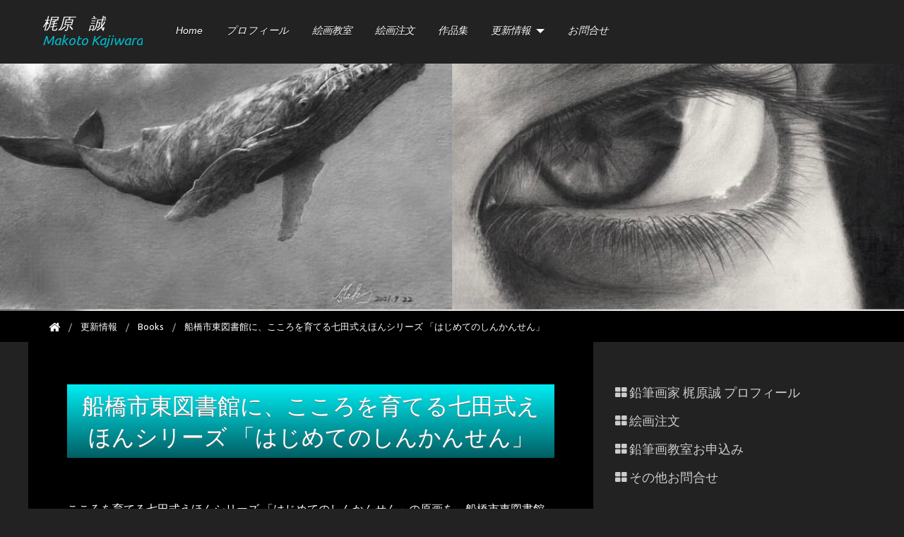

--- FILE ---
content_type: text/html; charset=utf-8
request_url: https://makoto-kajiwara.com/update/2018/03/post-47.html
body_size: 6383
content:
<!DOCTYPE html>
<html lang="ja" itemscope itemtype="http://schema.org/WebPage">
<head>
<meta charset="UTF-8">
<title>船橋市東図書館に、こころを育てる七田式えほんシリーズ 「はじめてのしんかんせん」 | 更新情報</title>
<meta name="description" content="こころを育てる七田式えほんシリーズ 「はじめてのしんかんせん」の原画を、船橋市東...">
<meta name="keywords" content="梶原 誠,Makoto Kajiwara,鉛筆画,色鉛筆画,Pencil Drawing,Colored Pencil">
<meta name="viewport" content="width=device-width">
<meta http-equiv="X-UA-Compatible" content="IE=edge">
<link rel="shortcut icon" href="https://makoto-kajiwara.com/update/images/favicon.ico">
<link rel="start" href="https://makoto-kajiwara.com/update/">
<link rel="alternate" type="application/atom+xml" title="Recent Entries" href="https://makoto-kajiwara.com/update/atom.xml">
<link rel="canonical" href="https://makoto-kajiwara.com/update/2018/03/post-47.html" />

<!-- Open Graph Protocol -->
<meta property="og:type" content="article">
<meta property="og:locale" content="ja_JP">
<meta property="og:title" content="船橋市東図書館に、こころを育てる七田式えほんシリーズ 「はじめてのしんかんせん」 | 更新情報">
<meta property="og:url" content="https://makoto-kajiwara.com/update/2018/03/post-47.html">
<meta property="og:description" content="こころを育てる七田式えほんシリーズ 「はじめてのしんかんせん」の原画を、船橋市東...">
<meta property="og:site_name" content="更新情報">
<meta property="og:image" content="https://makoto-kajiwara.com/update/.assets/thumbnail/F55C4B1B-A86F-41FB-86E1-AB8B98E9CC06-1200wi.jpeg">
<meta name="twitter:card" content="summary_large_image">
<meta name="twitter:site" content="@https://twitter.com/XfXju">
<meta name="twitter:title" content="船橋市東図書館に、こころを育てる七田式えほんシリーズ 「はじめてのしんかんせん」">
<meta name="twitter:description" content="こころを育てる七田式えほんシリーズ 「はじめてのしんかんせん」の原画を、船橋市東図書館に常設展示しております。 図書館2階の児童室にございますので本を借りる際に是非ご覧ください。 「船橋市東図書館」「...">
<meta name="twitter:image" content="https://makoto-kajiwara.com/update/.assets/thumbnail/F55C4B1B-A86F-41FB-86E1-AB8B98E9CC06-1200wi.jpeg">

<!-- Microdata -->
<meta itemprop="description" content="こころを育てる七田式えほんシリーズ 「はじめてのしんかんせん」の原画を、船橋市東...">
<link itemprop="url" href="https://makoto-kajiwara.com/update/2018/03/post-47.html">
<link itemprop="image" href="https://makoto-kajiwara.com/update/.assets/thumbnail/F55C4B1B-A86F-41FB-86E1-AB8B98E9CC06-1200wi.jpeg">
<!-- Global site tag (gtag.js) - Google Analytics -->
<script async src="https://www.googletagmanager.com/gtag/js?id=UA-114215692-1"></script>
<script>
  window.dataLayer = window.dataLayer || [];
  function gtag(){dataLayer.push(arguments);}
  gtag('js', new Date());

  gtag('config', 'UA-114215692-1');
</script>
<link rel="stylesheet" href="//maxcdn.bootstrapcdn.com/font-awesome/4.5.0/css/font-awesome.min.css">
<link rel="stylesheet" href="//cdnjs.cloudflare.com/ajax/libs/normalize/2.1.2/normalize.min.css">
<link rel="stylesheet" href="//cdnjs.cloudflare.com/ajax/libs/foundation/5.1.1/css/foundation.min.css">
<link rel="stylesheet" href="/nav.css">
<link rel="stylesheet" href="/styles.css">
<link href="https://fonts.googleapis.com/css?family=Ubuntu:300,300i,400,400i,500,500i" rel="stylesheet">
<script src="//cdnjs.cloudflare.com/ajax/libs/modernizr/2.7.1/modernizr.min.js"></script>
<link rel="shortcut icon" type="image/vnd.microsoft.icon" href="/favicon.ico">
<link rel="icon" type="image/vnd.microsoft.icon" href="/favicon.ico">
<link rel="apple-touch-icon" sizes="57x57" href="/apple-touch-icon-57x57.png">
<link rel="apple-touch-icon" sizes="60x60" href="/apple-touch-icon-60x60.png">
<link rel="apple-touch-icon" sizes="72x72" href="/apple-touch-icon-72x72.png">
<link rel="apple-touch-icon" sizes="76x76" href="/apple-touch-icon-76x76.png">
<link rel="apple-touch-icon" sizes="114x114" href="/apple-touch-icon-114x114.png">
<link rel="apple-touch-icon" sizes="120x120" href="/apple-touch-icon-120x120.png">
<link rel="apple-touch-icon" sizes="144x144" href="/apple-touch-icon-144x144.png">
<link rel="apple-touch-icon" sizes="152x152" href="/apple-touch-icon-152x152.png">
<link rel="apple-touch-icon" sizes="180x180" href="/apple-touch-icon-180x180.png">
<link rel="icon" type="image/png" sizes="192x192" href="/android-chrome-192x192.png">
<link rel="icon" type="image/png" sizes="48x48" href="/favicon-48x48.png">
<link rel="icon" type="image/png" sizes="96x96" href="/favicon-96x96.png">
<link rel="icon" type="image/png" sizes="96x96" href="/favicon-160x160.png">
<link rel="icon" type="image/png" sizes="96x96" href="/favicon-196x196.png">
<link rel="icon" type="image/png" sizes="16x16" href="/favicon-16x16.png">
<link rel="icon" type="image/png" sizes="32x32" href="/favicon-32x32.png">
<link rel="manifest" href="/manifest.json">
<meta name="msapplication-TileColor" content="#2d88ef">
<meta name="msapplication-TileImage" content="/mstile-144x144.png">
</head>

<body class="entry-individual">

<div class="off-canvas-wrap">
<div class="inner-wrap">
<div class="contain-to-grid show-for-large-up">
  <div class="menu top-bar menu-height" data-topbar>
    <ul class="title-area">
      <li class="name">
      <a href="/"><h1>梶原　誠<span>Makoto Kajiwara</span></h1></a></li>
      <li class="toggle-topbar menu-icon">
        <a href="">Menu</a>
      </li>
    </ul>
    

    <section class="top-bar-section">
    <ul>
      <li><a href="/">Home</a></li>
      <li><a href="/profile.html">プロフィール</a></li>
      <li><a href="/class.html">絵画教室</a></li>
      <li><a href="/order.html">絵画注文</a></li>
      <li><a href="/update/gallery-top.html">作品集</a></li>
        <li class="has-dropdown">
        <a data-dropdown="drop-act" aria-controls="drop-act" aria-expanded="false">更新情報</a>
        <ul id="drop-act" class="f-dropdown" data-dropdown-content aria-hidden="true" tabindex="-1">
          <li><a href="/update/index.html">更新情報トップ</a></li>
                                    <li><a href="https://makoto-kajiwara.com/update/media/">Media<span class="fukudai">＜メディア出演＞</span></a>
                                    </li>
                                    <li><a href="https://makoto-kajiwara.com/update/news/">News<span class="fukudai">＜お知らせ＞</span></a>
                                    </li>
                                    <li><a href="https://makoto-kajiwara.com/update/sketch/">Class Sketch<span class="fukudai">＜教室風景＞</span></a>
                                    </li>
                                    <li><a href="https://makoto-kajiwara.com/update/exhibition/">Exhibition<span class="fukudai">＜展示会情報＞</span></a>
                                    </li>
                                    <li><a href="https://makoto-kajiwara.com/update/movies/">Movies<span class="fukudai">＜動画＞</span></a>
                                    </li>
                                    <li><a href="https://makoto-kajiwara.com/update/book/">Books<span class="fukudai">＜絵本、書籍＞</span></a>
                                    </li>
                                    <li><a href="/update/gallery-top.html">Gallery<span class="fukudai">＜作品集＞</span></a>
                                    <ul>                    <li class="catdepth-2"><a href="https://makoto-kajiwara.com/update/gallery/colored/">Colored Pencil Drawing （色鉛筆画）<span class="fukudai">＜色鉛筆画＞</span></a>
                    </li>
                                                  <li class="catdepth-2"><a href="https://makoto-kajiwara.com/update/gallery/pencil/">Pencil Drawing （鉛筆画）<span class="fukudai">＜鉛筆画＞</span></a>
                    </li>
                                                  <li class="catdepth-2"><a href="https://makoto-kajiwara.com/update/gallery/mixed/">Mixed media<span class="fukudai">＜ミクストメディア＞</span></a>
                    </li>
                                                  <li class="catdepth-2"><a href="https://makoto-kajiwara.com/update/gallery/oil/">Oil Painting<span class="fukudai">＜油彩画＞</span></a>
                    </li>
                                                  <li class="catdepth-2"><a href="https://makoto-kajiwara.com/update/gallery/digital/">Digital<span class="fukudai">＜デジタル＞</span></a>
                    </li>
                                                  <li class="catdepth-2"><a href="https://makoto-kajiwara.com/update/gallery/collaboration/">Collaboration<span class="fukudai">＜コラボレーション＞</span></a>
                    </li>
                                                  <li class="catdepth-2"><span class="nolink">Others<span class="fukudai">＜その他＞</span></span>
                    </li>
          </ul>                    </li>
                                    <li><a href="https://makoto-kajiwara.com/update/seminar/">Seminar<span class="fukudai">＜＞</span></a>
                                    </li>
                  </ul>
      </li>
        <li><a href="/contact.html">お問合せ</a></li>
    </ul>
    </section>
  </div>
</div>

<div class="toggle-button hide-for-large-up sp-menu">
  <a class="left-off-canvas-toggle menu-trigger">
  <span></span>
  <span></span>
  <span></span>
  </a>
  <section class="middle tab-bar-section sp-title">
  <a href="/"><h1>梶原　誠<span>Makoto Kajiwara</span></h1></a>
  </section>
</div>

<section class="all-waku black-back">
    <div class="page-banner" style="background-image: url(https://makoto-kajiwara.com/update/.assets/thumbnail/IMG_7445-1200wi.jpeg);">
    </div><!-- mainvisual -->
</section>
<section class="all-waku black-back">
<div class="row">
  <div class="columns medium-12">
    <nav role="navigation">
      <ul class="breadcrumbs">
        <li class="home"><a href="/"><i class="fa fa-home fa-lg"></i></a></li>
        <li><a href="/update/index.html"><span>更新情報</span></a></li>
                <li><span><a href="https://makoto-kajiwara.com/update/book/">Books</a></span></li>
        <li><span>船橋市東図書館に、こころを育てる七田式えほんシリーズ 「はじめてのしんかんせん」</span></li>
      </ul>
    </nav>
  </div>
</div>
</section>
<div class="row">
  <div class="columns medium-12 large-8 black-back pt-page">
    <div class="content">
      <article id="webpage-body">
        <div class="container clearfix">
        <h2 class="page-title gold-back">船橋市東図書館に、こころを育てる七田式えほんシリーズ 「はじめてのしんかんせん」</h2>
        <p>こころを育てる七田式えほんシリーズ 「はじめてのしんかんせん」の原画を、船橋市東図書館に常設展示しております。<br />図書館2階の児童室にございますので本を借りる際に是非ご覧ください。</p>
<p>「船橋市東図書館」「七田教育研究所」</p>
<p></p>
<p>#船橋市東図書館　#えほん　#絵本　#リアル絵本　#リアル　#写実　#鉛筆画　#色鉛筆画　#図書館</p>
<p><a href="https://makoto-kajiwara.com/update/.assets/F55C4B1B-A86F-41FB-86E1-AB8B98E9CC06.jpeg" class="mt-asset-link"><img class="asset asset-image at-xid-624580 mt-image-center" style="display: block; margin-left: auto; margin-right: auto;" src="https://makoto-kajiwara.com/update/.assets/thumbnail/F55C4B1B-A86F-41FB-86E1-AB8B98E9CC06-640wri.jpeg" alt="" width="640" height="447" /></a></p>
<p></p>
<p></p>
        
        <section id="entry-social-buttons">
            <div class="entry-social-buttons clearfix">
  <ul>
      <li class="entry-social-facebook">
      <div class="fb-like"
        data-layout="box_count"
        data-action="like"
        data-show-faces="false"
        data-share="false">
      </div>
    </li>
   
  
  

  <li class="entry-social-pocket">
      <a href="https://www.youtube.com/user/miyuki07041/featured" target="_blank"><img src="/images/youtube_social_icon_red.png" alt="YOUTUBEチャンネルへ" /></a>
    </li>
  
  <li class="entry-social-insta">
      <a href="https://www.instagram.com/makoto_kajiwara/?hl=ja" target="_blank"><img src="/images/insta.png" alt="インスタグラムへ" /></a>
    </li>
 
 

      <li class="entry-social-twitter">
      <a href="https://twitter.com/share"
        class="twitter-share-button"
        data-lang="ja"
                data-via="https://twitter.com/XfXju"
                data-count="vertical">ツイート
      </a>
    </li>
      <li class="entry-social-line">
    <span>
      <div class="line-it-button" style="display: none;" data-type="share-a" data-lang="ja"></div>
      <script src="//scdn.line-apps.com/n/line_it/thirdparty/loader.min.js" async="async" defer="defer"></script>
    </span>
  </li>
  </ul>
</div>
  <script type="text/javascript">
  (function(d, s, id) {
    var js, fjs = d.getElementsByTagName(s)[0];
    if (d.getElementById(id)) return;
    js = d.createElement(s);
    js.id = id;
    js.src = "//connect.facebook.net/ja_JP/sdk.js#xfbml=1&version=v2.4&appId=";
    fjs.parentNode.insertBefore(js, fjs);
  }(document, 'script', 'facebook-jssdk'));
  </script>

  <script type="text/javascript">
  !function(d, s, id) {
    var js, fjs = d.getElementsByTagName(s)[0],
      p = /^http:/.test(d.location) ? 'http' : 'https';
    if (!d.getElementById(id)) {
      js = d.createElement(s);
      js.id = id;
      js.src = p + '://platform.twitter.com/widgets.js';
      fjs.parentNode.insertBefore(js, fjs);
    }
  }(document, 'script', 'twitter-wjs');
  </script>




  <script type="text/javascript" src="//media.line.me/js/line-button.js?v=20140411" ></script>

         </section>
        </div>
      </article>
   </div>
  </div><!-- columns -->
  <div class="columns medium-12 large-4 pt-page">
  <div class="sidebar">
  <div class="group">
                  <h2><a href="https://makoto-kajiwara.com/profile.html"><i class="fa fa-th-large" aria-hidden="true"></i> 鉛筆画家 梶原誠 プロフィール</a></h2>
            <h2><a href="https://makoto-kajiwara.com/order.html"><i class="fa fa-th-large" aria-hidden="true"></i> 絵画注文</a></h2>
            <h2><a href="https://makoto-kajiwara.com/class.html"><i class="fa fa-th-large" aria-hidden="true"></i> 鉛筆画教室お申込み</a></h2>
            <h2><a href="https://makoto-kajiwara.com/contact.html"><i class="fa fa-th-large" aria-hidden="true"></i> その他お問合せ</a></h2>
              </div>

  <div class="group">
      <h2><i class="fa fa-th-large" aria-hidden="true"></i> 更新情報</h2>
  <ul><li><a href="https://makoto-kajiwara.com/update/">更新情報トップ</a></li>
                           
        <li><a href="https://makoto-kajiwara.com/update/media/">Media(120)</a>
                                </li>
                           
        <li><a href="https://makoto-kajiwara.com/update/news/">News(278)</a>
                                </li>
                           
        <li><a href="https://makoto-kajiwara.com/update/sketch/">Class Sketch(115)</a>
                                </li>
                           
        <li><a href="https://makoto-kajiwara.com/update/exhibition/">Exhibition(85)</a>
                                </li>
                           
        <li><a href="https://makoto-kajiwara.com/update/movies/">Movies(59)</a>
                                </li>
                           
        <li><a href="https://makoto-kajiwara.com/update/book/">Books(38)</a>
                                </li>
                                <li><a href="/update/gallery-top.html">Gallery<span class="fukudai">＜作品集＞</span></a>
                                <ul class="submenu">                <li class="catdepth-2"><a href="https://makoto-kajiwara.com/update/gallery/colored/">Colored Pencil Drawing （色鉛筆画）(16)</a>
                </li>
                                        <li class="catdepth-2"><a href="https://makoto-kajiwara.com/update/gallery/pencil/">Pencil Drawing （鉛筆画）(65)</a>
                </li>
                                        <li class="catdepth-2"><a href="https://makoto-kajiwara.com/update/gallery/mixed/">Mixed media(5)</a>
                </li>
                                        <li class="catdepth-2"><a href="https://makoto-kajiwara.com/update/gallery/oil/">Oil Painting(3)</a>
                </li>
                                        <li class="catdepth-2"><a href="https://makoto-kajiwara.com/update/gallery/digital/">Digital(6)</a>
                </li>
                                        <li class="catdepth-2"><a href="https://makoto-kajiwara.com/update/gallery/collaboration/">Collaboration(1)</a>
                </li>
                                        <li class="catdepth-2"><span class="nolink">Others</span>
                </li>
        </ul>                </li>
                           
        <li><a href="https://makoto-kajiwara.com/update/seminar/">Seminar(7)</a>
                                </li>
            </ul>
  </div>

<div class="group focus-group">

  <div class="banner-link">
    <ul>
              <li><a href="https://www.facebook.com/nagisa.art.studio/"><img src="https://makoto-kajiwara.com/.assets/fb-page.jpg" alt="fb-page.jpg"></a></li>
                    </ul>
  </div>
</div><!-- group -->



</div>

  </div><!-- columns -->
</div><!-- row -->

<section class="row sns">
<div class="column">
<span class="sns-box tw-b"></span>
<span class="sns-box gg-b"></span>
<span class="sns-box fb-b"></span>
</div>
</section>
<div class="footer">
  <div class="row">
    <div class="columns medium-12">
      <ul class="footer-menu">
      <li class="lock-menu"><a href="/pencil/">MEMORIES</a><a href="/color/">絵画展</a><a href="/illusion/">梶原誠絵画展</a></li>
                </ul>
    </div><!-- columns -->
  </div><!-- row -->
  <div class="row">
    <div class="columns medium-12">
      <p>Copyright &copy; MAKOTO KAJIWARA, All rights reserved. </p>
  </div><!-- columns -->
  </div><!-- row -->
<div class="pagetop"><a href="#"><i class="fa fa-angle-up"></i><p>PAGE TOP</p></a></div>
</div>


<div class="left-off-canvas-menu">
  <div class="cmenu">
    <h3>メインメニュー</h3>
    <ul>
      <li><a href="/update/">ホーム</a></li>
                  <li><a href="https://makoto-kajiwara.com/profile.html">鉛筆画家 梶原誠 プロフィール</a></li>
            <li><a href="https://makoto-kajiwara.com/order.html">絵画注文</a></li>
            <li><a href="https://makoto-kajiwara.com/class.html">鉛筆画教室お申込み</a></li>
            <li><a href="https://makoto-kajiwara.com/contact.html">その他お問合せ</a></li>
                    <li><a href="/update/index.html">更新情報 <i class="fa fa-caret-down fa-sm"></i></a>
     <ul class="submenu">  
                                 
          <li><a href="https://makoto-kajiwara.com/update/media/">Media<span class="fukudai">＜メディア出演＞</span></a>
                                        </li>
                                 
          <li><a href="https://makoto-kajiwara.com/update/news/">News<span class="fukudai">＜お知らせ＞</span></a>
                                        </li>
                                 
          <li><a href="https://makoto-kajiwara.com/update/sketch/">Class Sketch<span class="fukudai">＜教室風景＞</span></a>
                                        </li>
                                 
          <li><a href="https://makoto-kajiwara.com/update/exhibition/">Exhibition<span class="fukudai">＜展示会情報＞</span></a>
                                        </li>
                                 
          <li><a href="https://makoto-kajiwara.com/update/movies/">Movies<span class="fukudai">＜動画＞</span></a>
                                        </li>
                                 
          <li><a href="https://makoto-kajiwara.com/update/book/">Books<span class="fukudai">＜絵本、書籍＞</span></a>
                                        </li>
                                        <li><a href="/update/gallery-top.html">Gallery<span class="fukudai">＜作品集＞</span></a>
                                                  <ul class="submenu folder-open">
               
                    <li class="catdepth-2"><a href="https://makoto-kajiwara.com/update/gallery/colored/">Colored Pencil Drawing （色鉛筆画）<span class="fukudai">＜色鉛筆画＞</span></a>
                    </li>
                                   
                    <li class="catdepth-2"><a href="https://makoto-kajiwara.com/update/gallery/pencil/">Pencil Drawing （鉛筆画）<span class="fukudai">＜鉛筆画＞</span></a>
                    </li>
                                   
                    <li class="catdepth-2"><a href="https://makoto-kajiwara.com/update/gallery/mixed/">Mixed media<span class="fukudai">＜ミクストメディア＞</span></a>
                    </li>
                                   
                    <li class="catdepth-2"><a href="https://makoto-kajiwara.com/update/gallery/oil/">Oil Painting<span class="fukudai">＜油彩画＞</span></a>
                    </li>
                                   
                    <li class="catdepth-2"><a href="https://makoto-kajiwara.com/update/gallery/digital/">Digital<span class="fukudai">＜デジタル＞</span></a>
                    </li>
                                   
                    <li class="catdepth-2"><a href="https://makoto-kajiwara.com/update/gallery/collaboration/">Collaboration<span class="fukudai">＜コラボレーション＞</span></a>
                    </li>
                                   
                    <li class="catdepth-2"><span class="nolink">Others<span class="fukudai">＜その他＞</span></span>
                    </li>
          </ul>                    </li>
                                 
          <li><a href="https://makoto-kajiwara.com/update/seminar/">Seminar<span class="fukudai">＜＞</span></a>
                                        </li>
                </ul>
      </li>
        </ul>
  </div>
</div><!-- left-off-canvas-menu -->

<a class="exit-off-canvas"></a>


</div><!-- inner-wrap -->
</div><!-- off-canvas-wrap -->

<script src="//ajax.googleapis.com/ajax/libs/jquery/2.1.4/jquery.min.js"></script>
<script src="//cdnjs.cloudflare.com/ajax/libs/foundation/5.1.1/js/foundation.min.js"></script>
<script>
$(document).foundation();

$(function(){

    function openCloseDropdown(element, delta, delay) {
        var $e = $(element)
        var c  = $e.data("f-dropdown-count") || 0;
        $e.data("f-dropdown-count", c + delta);
        setTimeout(function() {
            if (
                ($e.nextAll(".f-dropdown.open").length === 0)
                    !== ($e.data("f-dropdown-count") === 0)
            ) {
                $e.click();
            }
        }, delay);
    }
    $(".f-dropdown a").each(function() {
        var parent = $(this).closest("ul.f-dropdown").prevAll("[data-dropdown]").get(0);
        $(this)
            .focus(function() {
                openCloseDropdown(parent, +1, 0);
            })
            .blur(function() {
                openCloseDropdown(parent, -1, 50);
            });
    });

    $(".focus-group a")
        .focus(function() {
            $(this).find(".focus-block").addClass("focus-select");
        })
        .blur(function() {
            $(this).find(".focus-block").removeClass("focus-select");
        });
});
</script>
<script>
$(document).ready(function() {
  var pagetop = $('.pagetop');
    $(window).scroll(function () {
       if ($(this).scrollTop() > 100) {
            pagetop.fadeIn();
       } else {
            pagetop.fadeOut();
            }
       });
       pagetop.click(function () {
           $('body, html').animate({ scrollTop: 0 }, 500);
              return false;
   });
});
</script>
<script>
$(window).on('load',function(){
	
	// fade-up
    $(window).scroll(function (){
        $('.fade-up').each(function(){
            var POS = $(this).offset().top;
            var scroll = $(window).scrollTop();
            var windowHeight = $(window).height();

            if (scroll > POS - windowHeight){
                $(this).css({
                        'opacity':'1',
                        'transform':'translateY(0)',
                        '-webkit-transform':'translateY(0)',
                        '-moz-transform':'translateY(0)',
                        '-ms-transform':'translateY(0)'
                });
            } else {
                $(this).css({
                        'opacity':'0',
                        'transform':'translateY(50px)',
                        '-webkit-transform':'translateY(50px)',
                        '-moz-transform':'translateY(50px)',
                        '-ms-transform':'translateY(50px)'
                });
            }
        });
    });
});
</script>
<script>
$(function(){
var header = $('.contain-to-grid')
header_height = header.height();
$(window).scroll(function () {
if($(window).scrollTop() > header_height) {
header.addClass('scroll');
}else {
header.removeClass('scroll');
}
});
});
</script>



<script src="https://form.movabletype.net/dist/parent-loader.js" defer async></script></body>
</html>


--- FILE ---
content_type: text/css
request_url: https://makoto-kajiwara.com/styles.css
body_size: 7085
content:


@charset "UTF-8";
@-ms-viewport {
    width: device-width;
}

body {
    font-family:'Ubuntu',"游ゴシック", YuGothic, "ヒラギノ角ゴ ProN W3", "Hiragino Kaku Gothic ProN", "メイリオ", Meiryo, sans-serif;
    background-color: #222;
    color: #fff;
}
h1, h2, h3, h4, h5, h6 {
    font-family:'Ubuntu','SkipStd-D',"游ゴシック", YuGothic, "ヒラギノ角ゴ ProN W3", "Hiragino Kaku Gothic ProN", "メイリオ", Meiryo, sans-serif;
    font-weight: 400;
    color: #fff;
}
body .white-back,body .white-back h1,body .white-back h3,body .white-back h4,body .white-back h5,body .white-back h6
{
    color: #222;
}

.menu-height {
    height: auto;
}
a {
    color: #00b8c9;
}

a:focus {
    outline: none;
}

.pt-page {
    padding-top: 2rem;
}
hr {
 clear: both;
}

/* ぱんくずリスト*/
.breadcrumbs > * {
    font-size: 0.8rem;
}

.bread-open {
    margin-left: 0.5rem;
}
.bread-open li {
    list-style-type: none;
}

.breadcrumbs {
    border: none;
    border-radius: 0;
    background-color: transparent;
    padding: 0.75rem 0.875rem;
}
ul.breadcrumbs {
    margin-bottom: 0;
}
.breadcrumbs > * a, .breadcrumbs > * span {
    color: #fff;
    font-size: 0.8rem;
    text-transform: none;
}
.breadcrumbs .depth-3 {
    margin-left: 5px;
}

/* main top image */
.top-img {
  width: 100%;
  height: 400px;
  background-image: url(/images/top_back2_s.jpg);
  background-position: 50% 0;
  background-size: cover;
  background-attachment: scroll;
  position: relative;
}
.content {
  position: relative;
}

/*=======  スライダー   ========*/
.all-waku {
  clear: both;
}

.slider2 {
  width: 100%;
  height: 240px;
  margin-top: 30px;
  margin-bottom: 60px;
}
.karu-box2 {
  height: 240px;
  overflow: hidden;
}
.karu-box2 img {
  max-height: 240px;
}
/*=======  トップ   ========*/
.top-title {
   height: 400px;
   padding: 180px 10px 10px;
   color: #fff;
   overflow: hidden;
}
.top-title h2 {
   font-size: 1rem;
   font-weight: 400;
   color: #fff;
   text-shadow: 0px 1px 0px #222;
   animation: fadeIn 4s ease-out 0s 1 normal;
   -webkit-animation: fadeIn 4s ease-out 0s 1 normal;
}
.top-title h1 {
   font-size: 1.1rem;
   font-weight: 400;
   color: #fff;
   text-shadow: 0px 1px 0px #222;

   animation: fadeIn 4s ease-out 0s 1 normal;
   -webkit-animation: fadeIn 4s ease-out 0s 1 normal;

}
.top-title h3 {
   font-size: 1.1rem;
   font-weight: 400;
   color: #fff;
   text-shadow: 0px 1px 0px #222;

   animation: fadeIn 5s ease-out 0s 1 normal;
   -webkit-animation: fadeIn 5s ease-out 0s 1 normal;

}
@-webkit-keyframes fadeIn {
    0% {opacity: 0;transform:translateY(300%);}
    100% {opacity: 1;transform:translateY(0%);}
}
@-moz-keyframes fadeIn {
    0% {opacity: 0;transform:translateY(300%);}
    100% {opacity: 1;transform:translateY(0%);}
}
@-ms-keyframes fadeIn {
    0% {opacity: 0;transform:translateY(300%);}
    100% {opacity: 1;transform:translateY(0%);}
}
@-o-keyframes fadeIn {
    0% {opacity: 0;transform:translateY(300%);}
    100% {opacity: 1;transform:translateY(0%);}
}
@keyframes fadeIn {
    0% {opacity: 0;transform:translateY(300%);}
    100% {opacity: 1;transform:translateY(0%);}
}
.under-waku {
    width: 200px;
    padding-bottom: 100px;
    position: absolute;
    right:0;
    bottom: 0;

    animation: rleft 8s ease-out 0s 1 normal;
   -webkit-animation: rleft 8s ease-out 0s 1 normal;

}
.under-waku:after {
    content: "";
    background-repeat: no-repeat;
    display: block;
    height: 100px;
    position: absolute;
    width: 200px;
    background: url("/r-triangle.svg");
}
.under-waku p {
    display: block;
    position: absolute;
    text-align: right;
    margin:0;
    right: 15px;
    bottom: 10px;
    text-shadow: 0px 1px 0px #222;
    color: #fff;
    z-index: 100;
}
@-webkit-keyframes rleft {
    0% {opacity: 0;}
    100% {opacity: 1;}
}
@-moz-keyframes rleft {
    0% {opacity: 0;}
    100% {opacity: 1;}
}
@-ms-keyframes rleft {
    0% {opacity: 0;}
    100% {opacity: 1;}
}
@-o-keyframes rleft {
    0% {opacity: 0;}
    100% {opacity: 1;}
}
@keyframes rleft {
    0% {opacity: 0;}
    100% {opacity: 1;}
}
/*========    トップメッセージ     ========*/

.top-message {
  overflow: hidden;
    overflow-x: hidden;
    overflow-y: hidden;
padding: 0rem 0rem 1rem;
margin: 0rem 1rem 0rem;
}
.top-message h2 {
  color: #00b8c9;
}
.top-message p {
  color: #ededed;
  line-height: 1.5;
}


/*========    トップメイン     ========*/
.roundw { 
   margin: 1rem 0rem;
}

.roundw a { 
	display: block;
    width: 150px;
   height: 150px;
   margin: 0 0 0 20%;
   border-radius: 50%;
   background-color: #ededed;
   position: relative;
   background-image: inherit;
   background-size: cover;
   background-clip: content-box;
   position: relative;
   box-shadow: 2px 2px 6px #222 inset;
}
.roundw .ring {
   border:solid 1px rgba(255, 255, 255, 0.4);
   position:absolute;
   height:80px;
   width:80px;
   top:35px;
   right:-60px;
	-webkit-border-radius:40px;
	-moz-border-radius:40px;
	-ms-border-radius:40px;
	-o-border-radius:40px;
	border-radius:40px;
    z-index: 199;
}
.roundw a:after {
   content: "";
    background-repeat: no-repeat;
    display: block;
    position: absolute;
    height: 80px;
    width: 80px;
    right: -60px;
    top: 35px;
    background: url("/round1.svg");
    z-index: 200;
    -webkit-border-radius:40px;
	-moz-border-radius:40px;
	-ms-border-radius:40px;
	-o-border-radius:40px;
    border-radius: 40px;
}
.roundw .ring {
   	-webkit-animation: wave 2s ease-out;
	-webkit-animation-iteration-count: infinite;
   	-moz-animation: wave 2s ease-out;
	-moz-animation-iteration-count: infinite;
   	-ms-animation: wave 2s ease-out;
	-ms-animation-iteration-count: infinite;
   	-o-animation: wave 2s ease-out;
	-o-animation-iteration-count: infinite;
   	animation: wave 2s ease-out;
	animation-iteration-count: infinite;
}
@-webkit-keyframes wave {
	0% {-webkit-transform: scale(1, 1); }
	50% {opacity: 1;}
	100% {-webkit-transform: scale(1.3, 1.3); opacity: 0.0;}
}
@-moz-keyframes wave {
	0% {-webkit-transform: scale(1, 1); }
	50% {opacity: 1;}
	100% {-webkit-transform: scale(1.3, 1.3); opacity: 0.0;}
}
@-ms-keyframes wave {
	0% {-webkit-transform: scale(1, 1); }
	50% {opacity: 1;}
	100% {-webkit-transform: scale(1.3, 1.3); opacity: 0.0;}
}
@-o-keyframes wave {
	0% {-webkit-transform: scale(1, 1); }
	50% {opacity: 1;}
	100% {-webkit-transform: scale(1.3, 1.3); opacity: 0.0;}
}
@keyframes wave {
	0% {transform: scale(1, 1); }
	50% {opacity: 1;}
	100% {transform: scale(1.3, 1.3); opacity: 0.0;}
}

.roundw a h2 { 
    position: absolute;
    line-height: 1.4;
    left:165px;
    top: 50px;
    z-index: 300;
    font-size: 1.1rem;
    color: #fff;
    text-shadow: 0px 1px 0px #222;
    white-space: nowrap;
}
.roundw a h2 span.moji-s { 
    position: absolute;
    line-height: 1.2;
    font-size: 0.9rem;
    color: #fff;
    text-shadow: 0px 1px 0px #222;
    white-space: nowrap;
}
.moji-english {
    font-style: italic;
}

/* page title triangle */
.triangle-dai {
    width: 500px;
    height: 180px;
    position: absolute;
    right:-15px;
    top: -50px;
    animation: lr-triangle 4s ease-out 0s 1 normal;
   -webkit-animation: lr-triangle 4s ease-out 0s 1 normal;
}
.triangle-dai:after {
    content: "";
    background-repeat: no-repeat;
    display: block;
    height: 180px;
    position: absolute;
    width: 500px;
    background: url("/lr-triangle2.svg");
}
@-webkit-keyframes lr-triangle {
    0% {transform:translateY(100%);}
    100% {transform:translateY(0%);}
}
@-moz-keyframes lr-triangle {
    0% {transform:translateY(100%);}
    100% {transform:translateY(0%);}
}
@-ms-keyframes lr-triangle {
    0% {transform:translateY(100%);}
    100% {transform:translateY(0%);}
}
@-o-keyframes lr-triangle {
    0% {transform:translateY(100%);}
    100% {transform:translateY(0%);}
}
@keyframes lr-triangle {
    0% {transform:translateY(100%);}
    100% {transform:translateY(0%);}
}

/* top entry */

.entry-hidariyose img {
       display: block;
       margin: 0 auto 20px;
}

/* top youtube */
.daiji-h2-b {
    font-size: 1.2em;
    text-align: center;
    margin: 2rem 0rem 0.5rem;
}
.daiji-h3-b {
    font-size: 1em;
    text-align: center;
    margin: 0rem 0rem 1rem;
    color: #00b8c9;
    font-style: italic;
}
.daiji-h4-a {
    font-size: 1em;
    text-align: center;
    margin: 0rem 0rem 2rem;
}
.daiji-h4-a a {
    color: #ccc;
}
.daiji-ichiran {
    clear:both;
    font-size: 1em;
    text-align: center;
    padding: 2rem 0rem 2rem;
}
.daiji-ichiran a {
     color: #ccc;
}
p.ichiran {
    margin: 0;
    font-size: 1em;
    text-align: center;
    margin: 1rem 0rem 2rem;
}
p.ichiran a {
     color: #ccc;
}
/* メニュー */
.fukudai {
    font-size: 0.8em;
    padding-left: 0.5em;
    color: #ccc;
}



/* トップエントリー */
a.top-entry {
    clear: both;
	display: block;
    overflow: hidden;
    padding: 1rem 0rem;
    border-bottom: dotted 2px #666;
    margin: 0rem 1rem;
    position: relative;
}
.top-en-img {
    width: 30%;
    float: left;
}
.top-en-img img {
    max-width: 100%;
    height: auto;
}
.list-text {
    width: 65%;
    float: right;
}
.list-text h4 {
    font-size: 1rem;
    line-height: 1.3;
    border-bottom: solid 1px rgba(0,184,201,1);
    color: #fff;
    padding-bottom: 2px;
}
.list-text p {
    margin: 0;
    color: #ccc;
    line-height: 1.4;
}
.top-en-cate {
    padding-left: 1rem;
}
.sp-waku {
    margin: 2rem 1rem 0rem;
    border: solid 2px #00b8c9;
}
.sp-waku a.top-entry:last-child {
    border-bottom:none;
}

h3.pick-up {
   display: block;
   margin: 0 auto;
   font-style: italic;
   text-align: center;
}
.white-back .list-text p {
    color: #666;
    line-height: 1.4;
}



/* 下層ページバナー */
.page-banner {
    background-position: 50% 0;
    background-size: cover;
    box-sizing: border-box;
    height: 240px;
    margin-top: 50px;
    overflow: hidden;
}

/* ページ更新タイトル */

.page-title {
    font-size: 1.4rem;
    margin: 0rem 0rem 2rem;
    padding: 0.5rem 1rem;
    text-align: center;
    text-shadow: 0px 1px 0px #666;
    position: relative;
}

.page-stitle {
   padding: 0.5rem 1rem;
   color: #fff;
   text-shadow: 0px 1px 0px #333;
   border-radius: 10px;
   text-align: center;
   margin-bottom: 1rem;
}
/* カテゴリーページ　box-list */
a.box-waku {
   display: block;
   width: 50%;
   border: solid 1px #000;
   float: left;
   position: relative;
}
a.box-waku h3 {
   position: absolute;
   right: 5px;
   bottom: 5px;
   text-align: right;
   font-size: 0.8rem;
   color: #ccc;
   padding: 0.25rem 0.5rem;
   background-color: rgba(0,0,0,0.5);
   margin: 0;
}


/* 下層ページ */

.entry-meta {
    margin-bottom: 10px;
}
#entry-body h3, #webpage-body h3 {
    padding-left: 10px;
    border-bottom: solid 6px rgb(0,184,201);
    margin-bottom: 1rem;
}
 #webpage-body #page-list h3 {
    margin-left: 15px;
}
 #webpage-body #page-list .page h3 {
    margin-left: 0;
}
#entry-body a, #webpage-body a, .sitemap #content a {
    text-decoration: none;
}
 #webpage-body #page-list a {
    text-decoration: none;
}
.sitemap #content ul {
    list-style-type: none;
}
.sitemap #content li {
   margin-bottom: 10px;
}


.sidebar ul {
    margin: 12px 0 auto 0px;
    list-style-type: none;
}
.sidebar ul.submenu {
   margin-left: 1rem;
}
.sidebar li {
    margin-bottom: 8px;
    line-height: 1;
    padding: 8px 1rem;
}

.sidebar .sub-folder .folder-label {
    padding: 0;
    border-bottom: solid 1px rgb(2,102,255);
    font-weight: bold;
}
.sidebar .depth-3 {
    margin-left: 5px;
}

.sidebar .catdepth-2 {
position: relative;
    margin-left: 0px;
}

.sidebar .catdepth-2 .nolink {
  color: #999999;
}
.sidebar .catdepth-2 .nolink::after {
  content: "(0)";
}

.sidebar .catdepth-2::before {
    content: "└";
    position: absolute;
    left: -0.5em;
    top: 10px;
}

.sidebar .catdepth-3 {
    position: relative;
    margin-left: 12px;
}

.sidebar .catdepth-3 .nolink {
  color: #999999;
}
.sidebar .catdepth-3 .nolink::after {
  content: "(0)";
}

.sidebar .catdepth-3::before {
    content: "└";
    position: absolute;
    left: -1em;
    top: 0px;
}

#drop-news li:hover, #drop-news li:focus {
    background: none;
}



/* SNS */

#entry-detail .entry-social-buttons ul {
    clear: both;
    margin-bottom: 20px;
    margin-left: 0px;
}

#entry-detail .entry-social-buttons ul li {
    margin-right: 0.5em;
    display: inline-block;
    margin-bottom: 10px;
    vertical-align: bottom;
    list-style: none;
}

.entry-social-buttons .entry-social-facebook {
  padding-bottom: 6px;
}

/* ページ送り */
.page-navigation {
    text-align: center;
}
.page-navigation ul {
    display: block;
    padding-bottom: 10px;
}
.page-navigation li {
    display: inline-block;
    border-bottom: none;
    list-style: none;
    padding-top: 1rem;
}
.page-navigation li a {
    padding: 0 10px;
}
.page-navigation li a[rel="prev"]::before {
    content: "«";
    margin-right: 0.3em;
}

.page-navigation li a[rel="next"]::after {
    content: "»";
    margin-left: 0.3em;
}

/* グループ */
.group {
    margin-bottom: 30px;
    padding: 0;
}
.group > h2 {
    margin: 0 0 16px 0;
    font-size: 1.1rem;
}

/* 罫線で区切る設定 */
.group > h2 {
    padding: 0rem 1rem ;
    color: #00b8c9;
}
.group a {
    color: #ccc;
}


/* 左サイドメニュー */
.sidemenu {
    padding: 20px;
    background-color: rgb(223,227,232);
}
.sidemenu h3 {
    margin: 0 0 10px 0;
    font-size: 1.2rem;
    line-height: 1.2;
}

.sidemenu ul, .sidemenu ol {
    margin: 0;
    padding: 0;
    font-size: 0.85rem;
    line-height: 1.4;
    list-style: none;
}
.sidemenu li a {
    display: block;
    padding: 8px 5px 8px 5px;
    color: rgb(0,0,0);
    text-decoration: none;
}
.sidemenu li a:hover {
    background-color: rgb(238,238,238);
}

/* 枠＋見出しの設定 */
.sidemenu {
    margin-bottom: 10px;
    padding: 0 0 1px 0;
    background-color: rgb(250,237,207);
}
.sidemenu > h3 {
    margin: 0;
    padding: 10px;
    background-color: rgb(2,102,255);
    font-size: 1rem;
}
.sidemenu > p {
    margin: 10px;
}
.sidemenu li a {
    padding-left: 10px;
}
.sidemenu li a:hover {
    background-color: rgb(255,255,238);
}

/* ピックアップ */
.focus-block {
  padding: 0 1rem;
}

.entry {
    margin: 10px 0px 10px;
    padding: 0px;
    *zoom: 1;
    border-bottom: dotted 1px #666;
}
.en-img {
    width: 100%;
    overflow: hidden;
    margin: 0;
    vertical-align: bottom;
}
.en-img img{
    display: block;
    margin: 0 auto;
}
.entry h4 {
    font-size: 1.1rem;
    line-height: 1.2;
}
.entry p {
    margin: 0 0 10px 0;
    font-size: 0.9rem;
    line-height: 1.6;
}
.entry:after {
    content: "";
    display: block;
    clear: both;
}
span.en-meta {
	display: inline-block;
    background-color: #ededed;
    padding: 0.25rem 0.5rem;
    font-size: 0.7rem;
    margin-bottom: 0.5rem;
}

/* 罫線で区切る設定 */
.entry h3 {
    padding: 0 0 10px 0;
    border-bottom: solid 1px rgb(2,102,255);
}

#entry-list .entry {
    background-color: transparent;
}


/* ボタン */

.news-list {
    margin-top: 7px;
    font-size: 0.85em;
}
a.top-koushin {
    display: block;
    border-bottom: dashed 1px #ccc;
    padding: 1rem;
    color: #ccc;
}
.koushin-text h4 {
    color: #fff;
    font-size: 1rem;
}
.koushin-text p {
    line-height: 1.6;
    margin: 0;
    font-size: 0.9rem;
　　color: #ccc;
}
.koushin-text time,.koushin-text span {
    line-height: 1.2;
    font-size: 0.8rem;
　　color: #999;
}



.social-banner {
    max-width: 250px;
    text-align: center;
    margin: 0 auto 20px;
}
.banner-link {
    text-align: center;
}
.banner-link ul {
    margin-left: 0;
}
.banner-link li {
    list-style-type: none;
    margin-bottom: 10px;
}



/*上へボタン*/
.pagetop {
     position: fixed;
     right: 15px;
     bottom: 15px;
     display: none;
}
.pagetop i {
     font-size: 40px;
     height: 70px;
     text-shadow: none;
}

.pagetop a {
    display: block;
    width: 50px;
    height: 50px;
    color: #fff;
    text-align: center;
    background-color: rgba(0,184,201,0.6);
    border-radius: 50%;
    line-height: 1;
    border: solid 1px #fff;
}
.pagetop a:hover {
     color: #00b8c9;
     text-decoration: none; 
}

/* フッター */
.footer {
    padding: 40px 20px;
    background-color: #000;
    color: #ccc;
}
.footer p {
    margin: 0 0 3px 0;
    font-size: 0.85rem;
    line-height: 1.4;
}
.footer a {
    color: #ccc;
    text-decoration: none;
}

.footer-menu {
    display: inline;
}
.footer-menu li {
    float: left;
    list-style-type: none;
    font-size: 0.8em;
    margin-right: 20px;
}
.footer-submenu li {
    clear: both;
}

li.lock-menu {
display: block;
overflow: hidden;

}
li.lock-menu a {
display: block;
margin: 0 5px 20px;
padding: 10px 20px;
float: left;
border: solid 1px #ccc;
border-radius: 8px;
font-size: 1rem;
}
li.lock-menu a i {
padding-right: 5px;
}
li.lock-menu a:first-child {
background-image: url("/images/pencil-s.jpg");
background-repeat: no-repeat;
background-size: cover;
color: #000;
}
li.lock-menu a:nth-child(2) {
background-image: url("/images/color-s.jpg");
background-repeat: no-repeat;
background-size: cover;
color: #fff;
}
li.lock-menu a:nth-child(3) {
background-image: url("/images/illusion-s.jpg");
background-repeat: no-repeat;
background-size: cover;
color: #000;
text-shadow: 1px 1px 0px #fff;
}


/*ウェブページ */

/* フォルダページインデックス */
.page {
    margin-bottom: 10px;
    padding: 20px 10px;
    background-color: rgb(223,233,234);
    *zoom: 1;
}
.page img {
    float: left;
    width: 100%;
    height: auto;
    margin: 0;
    vertical-align: bottom;
}
#webpage-body .page h3 {
    margin: 10px 0 5px 0;
    padding-bottom: 5px;
    font-size: 1.28rem;
    line-height: 1.2;
    border-bottom: solid 1px rgb(2,102,255);
    padding-left: 0;
    border-left: none;
}
.page p {
    margin: 0 0 10px 0;
    font-size: 1rem;
    line-height: 1.6;
}
.page:after {
    content: "";
    display: block;
    clear: both;
}


/* -----------------------------
    tile-img    
--------------------------------*/
.tile-img img {
    display: block;
    height: 150px;
    width: auto;
    float: left;
    margin: 0px 10px 20px 0px;
}
/* -----------------------------
    sns     
--------------------------------*/
/* SNS */

.entry-social-buttons ul {
    clear: both;
    margin-bottom: 20px;
    margin-left: 0px;
    text-align: center;
}

.entry-social-buttons ul li {
    margin-right: 0.5em;
    display: inline-block;
    margin-bottom: 10px;
    vertical-align: bottom;
    list-style: none;
}

.entry-social-buttons .entry-social-facebook {
  padding-bottom: 6px;
}
.entry-social-pocket img {
  max-height: 30px;
  padding-bottom: 6px;
}
.entry-social-insta img {
  max-height: 33px;
  padding-bottom: 6px;
}
.entry-social-fbpage a {
  display: inline-block;
  background-color:#00b8c9;
  border-radius: 3px;
  font-size: 0.7rem;
  line-height: 1.2;
  color: #fff;
  text-shadow: 0px 1px 0px #666;
  padding: 0.25rem 0.25rem;
  margin-bottom: 0;
}
.img-center img {
  display: block;
  margin: 0 auto;
}
/* -----------------------------
  iframe    
--------------------------------*/
.i-movie {
  padding: 1rem;
}

/* -----------------------------
  margin     
--------------------------------*/
.mtb-1-4rem {
   margin-top: 1rem;
   margin-bottom: 1rem;
}
.ptb-1-4rem {
   padding-top: 2rem;
   padding-bottom: 2rem;
}
.ptb-0-1rem {
   padding-top: 0rem;
   padding-bottom: 3rem;
}

/* -----------------------------
  background      
--------------------------------*/
.white-back {
   background: #fff; 
}
.black-back {
   background: #000;
}
.kuromoji {
  color: #000;
}
.fade-up {
  transition: opacity 0.7s;
  -moz-transition: opacity 0.7s;
  -webkit-transition: opacity 0.7s;
  -o-transition: opacity 0.7s;
  transition: transform 0.7s;
  -moz-transition: transform 0.7s;
  -webkit-transition: transform 0.7s;
  -o-transition: transform 0.7s;
}

.black-grad {
  background: -webkit-gradient(linear, 50% 0%, 50% 100%, color-stop(0%, #484747), color-stop(100%, #1e1c1c));
  background: -webkit-linear-gradient(#484747, #1e1c1c);
  background: -moz-linear-gradient(#484747, #1e1c1c);
  background: -o-linear-gradient(#484747, #1e1c1c);
  background: linear-gradient(#484747, #1e1c1c);
}
.gold-back {
background: -webkit-gradient(linear,left bottom,left top,from(#005e63),to(#00edf3));
background: -webkit-linear-gradient(0deg,#005e63, #00edf3);
background: -moz-linear-gradient(0deg,#005e63, #00edf3);
background: -o-linear-gradient(0deg,#005e63, #00edf3);
background: linear-gradient(0deg,#005e63, #00edf3);
}
.waku-shadow {
box-shadow: 2px 2px 4px #ccc;
-moz-box-shadow: 2px 2px 4px #ccc;
-webkit-box-shadow: 2px 2px 4px #ccc;
-o-box-shadow: 2px 2px 4px #ccc;
-ms-box-shadow: 2px 2px 4px #ccc;
}



/* --------------------------------------------------------------
    =====  foundation default media query fix ====         
-----------------------------------------------------------------*/
@media only screen and (min-width: 600px) {
.top-img {
  height: 500px;
}
.top-title {
   height: 500px;
   padding: 200px 30px 10px;
}
.top-title h2 {
   font-size: 1.2rem;
}
.top-title h1 {
   font-size: 1.4rem;
}
.top-title h3 {
   font-size: 1rem;
}
.roundw a { 
   margin: 0 0 0 0px;
}
.roundw a h2 { 
    left:142px;
}
/* カテゴリーページ　box-list */
a.box-waku {
   width: 33.3333%;
   border: solid 2px #000;
}
a.box-waku h3 {
   position: absolute;
   right: 10px;
   bottom: 10px;
   font-size: 0.9rem;
   padding: 0.25rem 0.5rem;
   margin: 0;
}

.top-message {
margin: 0rem;
}
.top-message h2 {
  color: #00b8c9;
}
.top-message p {
  color: #ededed;
  line-height: 1.5;
  padding: 0rem 2rem 0.5rem;
}





}

@media only screen and (min-width: 40.063em) {
/*=======  タイトル   ========*/
.page-title,.page-stitle {
    font-size: 1.6rem;
}
.ball {
   width: 25px;
   height: 25px;
}
.page-stitle {
   padding: 0.5rem 1rem;
   color: #fff;
   text-shadow: 0px 1px 0px #333;
   border-radius: 10px;
   text-align: center;
   margin-bottom: 1rem;
}
.sns {
  display: table;
  margin: 1rem auto;

}
.sns-box {
display:table-cell;
vertical-align:middle;
text-align:center;
margin: 0 0.5rem;
padding: 0 0.5rem;
}

/*上へボタン*/
.pagetop {
     position: fixed;
     display: none;
     width: 100px;
     height: 120px;
}
.pagetop i {
     font-size: 100px;
     text-shadow: 0px 0px 2px #fff,0px 0px 2px #fff,0px 0px 2px #fff,0px 0px 2px #fff;
}
.pagetop a {
     display: block;
     color: #00b8c9;
     text-shadow: 0px 0px 2px #fff,0px 0px 2px #fff,0px 0px 2px #fff,0px 0px 2px #fff;
     text-align:center;
     background-color: transparent;
     border: none;
     width: 100%;
     height: auto;
}
.pagetop a p {
	text-align: center;
	margin: 0;
    padding: 0;
}
.top-img {
  height: 600px;
  background-attachment: fixed;
}
.top-title {
   padding: 270px 30px 40px;
   height: 600px;
}
.top-title h2 {
   font-size: 1.6rem;
}
.top-title h1 {
   font-size: 2rem;
   padding-top: 1rem;
}
.top-title h3 {
   font-size: 1.4rem;
   padding-top: 1rem;
}
.under-waku {
    width: 300px;
    padding-bottom: 150px;
}
.under-waku:after {
    content: "";
    background-repeat: no-repeat;
    display: block;
    height: 150px;
    position: absolute;
    width: 300px;
    background: url("/r2-triangle.svg");
}
.under-waku p {
    right: 30px;
    bottom: 20px;
   font-size:1.5em;
}
/* page title triangle */
.triangle-dai {
    top: -60px;
}
/* -----------------------------
  margin    padding
--------------------------------*/
.ptb-1-4rem {
   padding-top: 4rem;
   padding-bottom: 4rem;
}
.i-movie {
  padding: 2rem 3rem;
}

/* トップエントリー */
a.top-entry {
    padding: 2rem 0rem;
    margin: 0rem;
}
.top-en-img {
    width: 20%;
}
.list-text {
    width: 75%;
}
.list-text h4 {
    font-size: 1.2rem;
    line-height: 1.4;
    padding-bottom: 5px;
}
.list-text p {
    margin: 0;
    line-height: 1.6;
}
.top-en-cate {
    padding-left: 2rem;
}
.sp-waku {
    margin: 4rem 0rem 0rem;
    border: solid 2px #00b8c9;
    padding: 0rem 2rem;
}
.footer {
    padding: 40px 100px 80px;
}
.footer p {
    margin: 0;
    font-size: 0.9rem;
    line-height: 1.6;
}
/* top entry */

.entry-hidariyose {
       width: 250px;
       float: left;
       margin-right: 1rem;
}
.entry-hidariyose img {
       display: block;
       margin: 0 auto;
}




}

/* =====  SP 1000以上のサイズ
========================================== */
@media(min-width:64.063em) {

.row {
    max-width: 1200px;
}
.top-img {
  height: 850px;
  background-image: url(/images/top_back2.jpg);
}
.top-title {
   padding: 340px 30px 10px;
   height: 850px;
}
.top-title h2 {
   font-size: 2rem;
   font-weight: normal;
}
.top-title h1 {
   font-size: 2.6rem;
   padding-top: 2rem;
   font-weight: normal;
}
.top-title h3 {
   font-size: 2.6rem;
   padding-top: 0rem;
   font-weight: normal;
}
.waku-shadow {
    max-width: 1200px;
    margin: 0 auto;
}
.pageimage {
  margin-top: 0px;
  height: 550px;
}
.pt-page {
    padding-top: 60px;
}
.container {
    padding-left: 40px;
    padding-right: 40px;
}
.page-title {
    font-size: 2rem;
    margin-bottom: 60px;
}

.ball {
   width: 30px;
   height: 30px;
}
/*=======  スライダー   ========*/

.slider2 {
  width: 100%;
  height: 240px;
  margin-top: 60px;
  margin-bottom: 100px;
}

/*=======  トップメッセ   ========*/



.mt-15 {
    margin-top: 15px;
}
.mt-45 {
    margin-top: 45px;
}
/* 下層ページバナー */
.page-banner {
    height: 350px;
    margin-top: 90px;
    background-attachment: fixed;
}
/*=======  entry img   ========*/

.entry {
    margin-bottom: 20px;
}
#entry-list a:hover .entry {
    background-color: rgba(240,213,117,0.2);
}



/*========    トップメイン     ========*/
.roundw { 
   margin: 2rem 0rem;
}
.roundw a { 
    width: 200px;
   height: 200px;
   margin: 0 0 0 30px;
   box-shadow: 3px 3px 8px #222 inset;
}
.roundw .ring {
   height:100px;
   width:100px;
   top:50px;
   right:-70px;
	-webkit-border-radius:50px;
	-moz-border-radius:50px;
	-ms-border-radius:50px;
	-o-border-radius:50px;
	border-radius:50px;
}
.roundw a:after {
    height: 100px;
    width: 100px;
    right: -70px;
    top: 50px;
    -webkit-border-radius:50px;
	-moz-border-radius:50px;
	-ms-border-radius:50px;
	-o-border-radius:50px;
    border-radius: 50px;
}
.roundw a h2 { 
    left:205px;
    top: 70px;
    font-size: 1.3rem;
    white-space: nowrap;
    letter-spacing: 2px;
}





}

